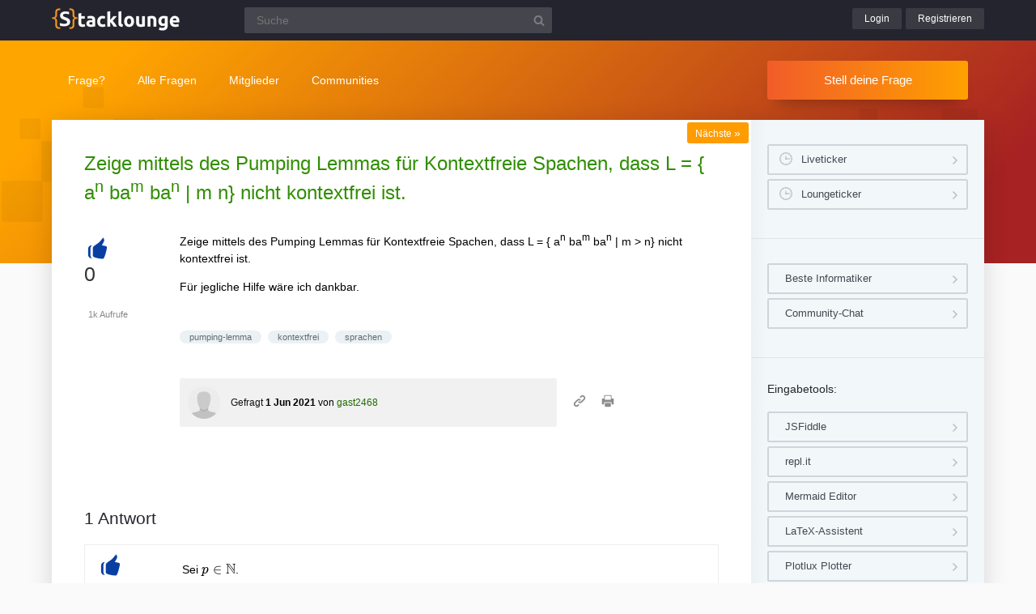

--- FILE ---
content_type: text/html; charset=UTF-8
request_url: https://www.stacklounge.de/6554/mittels-pumping-lemmas-kontextfreie-spachen-kontextfrei
body_size: 5634
content:
<!DOCTYPE html><html
lang="de" itemscope itemtype="https://schema.org/QAPage"><head><meta
charset="utf-8"><title>Zeige mittels des Pumping Lemmas für Kontextfreie Spachen, dass L = { a^n ba^m ba^n | m n} nicht kontextfrei ist. | Stacklounge</title><meta
name="description" content="Zeige mittels des Pumping Lemmas für Kontextfreie Spachen, dass L = { a^n ba^m ba^n |  ...  kontextfrei ist.  Für jegliche Hilfe wäre ich dankbar."><meta
name="keywords" content="pumping-lemma,kontextfrei,sprachen"><meta
name="viewport" content="width=device-width, initial-scale=1" ><meta
name="robots" content="index,follow" ><link
rel="stylesheet" href="../qa-theme/lounge/qa-styles.min.css?v=2024-11-21"><link
rel="canonical" href="https://www.stacklounge.de/6554/mittels-pumping-lemmas-kontextfreie-spachen-kontextfrei"><link
rel="search" type="application/opensearchdescription+xml" title="Stacklounge" href="../opensearch.xml"><meta
itemprop="name" content="Zeige mittels des Pumping Lemmas für Kontextfreie Spachen, dass L = { a^n ba^m ba^n | m n} nicht kontextfrei ist."> <script>var qa_root = '..\/';
var qa_request = '6554\/mittels-pumping-lemmas-kontextfreie-spachen-kontextfrei';</script> <script src="/qa-content/jquery-3.5.1.min.js"></script> <script src="../qa-theme/lounge/js/lounge.min.js?v=2024-11-21"></script> <link
rel="apple-touch-icon" sizes="180x180" href="/qa-theme/lounge/favicons/stack/apple-touch-icon.png"><link
rel="icon" type="image/png" sizes="32x32" href="/qa-theme/lounge/favicons/stack/favicon-32x32.png"><link
rel="icon" type="image/png" sizes="16x16" href="/qa-theme/lounge/favicons/stack/favicon-16x16.png"><link
rel="manifest" href="/qa-theme/lounge/favicons/stack/manifest.json"><link
rel="mask-icon" href="/qa-theme/lounge/favicons/stack/safari-pinned-tab.svg" color="#5bbad5"><link
rel="shortcut icon" href="/qa-theme/lounge/favicons/stack/favicon.ico"><meta
name="msapplication-config" content="/qa-theme/lounge/favicons/stack/browserconfig.xml"><meta
name="theme-color" content="#ffffff"> <script async src="https://pagead2.googlesyndication.com/pagead/js/adsbygoogle.js?client=ca-pub-2228313852408509"
					crossorigin="anonymous"></script> </head><body
class="stack qa-template-question"
><div
class="qa-header"><div
class="qa-body-wrapper"><div
class="qa-logo">
<a
href="../">
<img
src="../qa-theme/lounge/logos/stack/logo.png" alt="Stacklounge Logo" >
</a></div><div
class="qa-search"><form
method="get" action="../suche">
<input
type="text" name="q" placeholder="Suche" value="" class="qa-search-field">
<input
type="submit" value="Suchen" class="qa-search-button"></form></div><div
class="qa-nav-user"><div
class="qa-logged-in"></div><ul
class="qa-nav-user-list"><li
class="qa-nav-user-item qa-nav-user-login">
<a
href="../login?to=6554%2Fmittels-pumping-lemmas-kontextfreie-spachen-kontextfrei" class="qa-nav-user-link">Login</a></li><li
class="qa-nav-user-item qa-nav-user-register">
<a
href="../register?to=6554%2Fmittels-pumping-lemmas-kontextfreie-spachen-kontextfrei" class="qa-nav-user-link">Registrieren</a></li></ul></div><button
class="hamburger hamburger--squeeze" type="button" aria-label="Menü">
<span
class="hamburger-box">
<span
class="hamburger-inner" aria-hidden="true"></span>
</span>
</button></div></div><div
class="topbar"><div
class="qa-body-wrapper"><div
class="qa-nav-main"><ul
class="qa-nav-main-list"><li
class="qa-nav-main-item qa-nav-main-ask">
<a
href="../ask" class="qa-nav-main-link">Frage?</a></li><li
class="qa-nav-main-item qa-nav-main-questions">
<a
href="../questions" class="qa-nav-main-link">Alle Fragen</a><ul
class="dropdown-menu"><li><a
href="/questions">Neue Fragen 🙋</a></li><li><a
href="/unanswered">Offene Fragen</a></li><li><a
href="/liveticker">Liveticker ⌚</a></li><li><a
href="/tags">Stichwörter/Themen 🏷️</a></li></ul></li><li
class="qa-nav-main-item qa-nav-main-user">
<a
href="../users" class="qa-nav-main-link">Mitglieder</a><ul
class="dropdown-menu"><li><a
href="../users">Alle Mitglieder 👪</a></li><li><a
href="../experts">Beste Informatiker 🏆</a></li><li><a
href="../bestusers">Monatsbeste</a></li><li><a
href="../bestusers-year">Jahresbeste</a></li><li><a
href="../punkte">Punktesystem</a></li><li><a
href="../badges">Auszeichnungen 🏅</a></li><li><a
href="../chat">Community Chat 💬</a></li></ul></li><li
class="qa-nav-main-item qa-nav-main-nav_communities">
<a
href="#" class="qa-nav-main-link">Communities</a><ul
class="dropdown-menu"><li><a
href="/loungefragen">Aktuelle Fragen</a></li><li><a
href="https://www.chemielounge.de/">Chemie ⚗️</a></li><li><a
href="https://www.stacklounge.de/">Informatik 💾</a></li><li><a
href="https://www.mathelounge.de/">Mathematik 📐</a></li><li><a
href="https://www.nanolounge.de/">Physik 🚀</a></li><li
style="border-top:1px solid #FFF;"><a
href="/loungenetz">Übersicht</a></li></ul></li></ul></div><div
class="qa-sidepanel">
<a
class="stellfrageBtn" href="../ask">Stell deine Frage</a></div></div></div><div
class="content-flow qa-body-wrapper" itemprop="mainEntity" itemscope itemtype="https://schema.org/Question"><div
class="content-wrapper"><div
id="isAnonym"></div><div
class="qa-main"><div
class="qa-main-heading"><h1>
<a
href="../6554/mittels-pumping-lemmas-kontextfreie-spachen-kontextfrei">
<span
itemprop="name">Zeige mittels des Pumping Lemmas für Kontextfreie Spachen, dass L = { a^n ba^m ba^n | m n} nicht kontextfrei ist.</span>
</a></h1></div><div
class="qa-part-q-view"><div
class="nav-nextqu" title="Nächste Frage">
<a
href="/6552/laufzeit-quicksort-verfahren-mit-pivot">Nächste <span>»</span></a></div><div
class="qa-q-view" id="q6554"><form
method="post" action="../6554/mittels-pumping-lemmas-kontextfreie-spachen-kontextfrei"><div
class="qa-q-view-stats"><div
class="qa-voting qa-voting-net" id="voting_6554"><div
class="qa-vote-buttons qa-vote-buttons-net">
<button
title="Pluspunkt geben" name="vote_6554_1_q6554" onclick="return qa_vote_click(this);" type="submit" class="qa-vote-first-button qa-vote-up-button">+</button></div><div
class="qa-vote-count qa-vote-count-net">
<span
class="qa-netvote-count">
<span
class="qa-netvote-count-data">0</span><span
class="qa-netvote-count-pad"> Daumen<meta
itemprop="upvoteCount" content="0"></span>
</span></div></div></div>
<input
name="code" type="hidden" value="0-1768188647-5248be4971ca96926cbe3aadd4f9943069facea6"></form><div
class="qa-q-view-main"><form
method="post" action="../6554/mittels-pumping-lemmas-kontextfreie-spachen-kontextfrei">
<span
class="qa-view-count">
<span
class="qa-view-count-data">1k</span><span
class="qa-view-count-pad"> Aufrufe</span>
</span><div
class="qa-q-view-content qa-post-content">
<a
id="6554"></a><div
itemprop="text"><p>Zeige mittels des Pumping Lemmas für Kontextfreie Spachen, dass L = { a^n ba^m ba^n | m &gt; n} nicht kontextfrei ist. <br></p><p>Für jegliche Hilfe wäre ich dankbar.<br></p></div></div><div
class="qa-q-view-tags"><ul
class="qa-q-view-tag-list"><li
class="qa-q-view-tag-item"><a
href="../tag/pumping-lemma" rel="tag" class="qa-tag-link">pumping-lemma</a></li><li
class="qa-q-view-tag-item"><a
href="../tag/kontextfrei" rel="tag" class="qa-tag-link">kontextfrei</a></li><li
class="qa-q-view-tag-item"><a
href="../tag/sprachen" rel="tag" class="qa-tag-link">sprachen</a></li></ul></div>
<span
class="qa-q-view-avatar-meta">
<span
class="qa-q-view-avatar">
<a
href="../user/gast2468" class="qa-avatar-link"><img
src="../?qa=image&amp;qa_blobid=1521039418985748911&amp;qa_size=40" width="40" height="40" class="qa-avatar-image" alt="Avatar"></a>
</span>
<span
class="qa-q-view-meta">
<a
href="../6554/mittels-pumping-lemmas-kontextfreie-spachen-kontextfrei" class="qa-q-view-what" itemprop="url">Gefragt</a>
<span
class="qa-q-view-when">
<span
class="qa-q-view-when-data"><time
itemprop="dateCreated" datetime="2021-06-01T14:24:45+0000" title="2021-06-01T14:24:45+0000">1 Jun 2021</time></span>
</span>
<span
class="qa-q-view-who">
<span
class="qa-q-view-who-pad">von </span>
<span
class="qa-q-view-who-data"><span
itemprop="author" itemscope itemtype="https://schema.org/Person"><a
href="../user/gast2468" class="qa-user-link" itemprop="name">gast2468</a></span></span>
</span>
</span>
</span><div
class="sharebox">
<a
class="shlink tooltipS" title="Link zu dieser Seite" href="https://www.stacklounge.de/6554/mittels-pumping-lemmas-kontextfreie-spachen-kontextfrei"></a>
<a
class="shprint tooltipS" title="Seite drucken" href="javascript:window.print();"></a></div><div
class="qa-q-view-buttons"></div>
<input
name="code" type="hidden" value="0-1768188647-db1328b7a6c4345523fa2a13a8cdda7c94f5a892">
<input
name="qa_click" type="hidden" value=""></form><div
class="qa-q-view-c-list" style="display:none;" id="c6554_list"></div><div
class="qa-c-form"></div></div></div></div><div
class="qa-part-a-list"><h2 id="a_list_title"><span
itemprop="answerCount">1</span> Antwort</h2><div
class="qa-a-list" id="a_list"><div
class="qa-a-list-item " id="a6564" itemprop="suggestedAnswer" itemscope itemtype="https://schema.org/Answer"><form
method="post" action="../6554/mittels-pumping-lemmas-kontextfreie-spachen-kontextfrei"><div
class="qa-voting qa-voting-net" id="voting_6564"><div
class="qa-vote-buttons qa-vote-buttons-net">
<button
title="Pluspunkt geben" name="vote_6564_1_a6564" onclick="return qa_vote_click(this);" type="submit" class="qa-vote-first-button qa-vote-up-button">+</button></div><div
class="qa-vote-count qa-vote-count-net">
<span
class="qa-netvote-count">
<span
class="qa-netvote-count-data">0</span><span
class="qa-netvote-count-pad"> Daumen<meta
itemprop="upvoteCount" content="0"></span>
</span></div></div>
<input
name="code" type="hidden" value="0-1768188647-5248be4971ca96926cbe3aadd4f9943069facea6"></form><div
class="qa-a-item-main"><form
method="post" action="../6554/mittels-pumping-lemmas-kontextfreie-spachen-kontextfrei"><div
class="qa-a-selection"></div><div
class="qa-a-item-content qa-post-content">
<a
id="6564"></a><div
itemprop="text"><p>Sei \(p \in \mathbb{N}\).</p><p>Zeige: für jede Zerstückelung des Wortes \(a^{p-1}ba^pba^{p-1}\) in \(uvwxy\) mit \(|vwx| \leq p\) und \(|vx| \geq 1\) gilt \(uwy \notin L\).<br></p></div></div>
<span
class="qa-a-item-avatar-meta">
<span
class="qa-a-item-avatar">
<a
href="../user/oswald" class="qa-avatar-link"><img
src="../?qa=image&amp;qa_blobid=13217340696142528806&amp;qa_size=40" width="40" height="29" class="qa-avatar-image" alt="Avatar"></a>
</span>
<span
class="qa-a-item-meta">
<a
href="../6554/mittels-pumping-lemmas-kontextfreie-spachen-kontextfrei?show=6564#a6564" class="qa-a-item-what" itemprop="url">Beantwortet</a>
<span
class="qa-a-item-when">
<span
class="qa-a-item-when-data"><time
itemprop="dateCreated" datetime="2021-06-06T22:47:32+0000" title="2021-06-06T22:47:32+0000">7 Jun 2021</time></span>
</span>
<span
class="qa-a-item-who">
<span
class="qa-a-item-who-pad">von </span>
<span
class="qa-a-item-who-data"><span
itemprop="author" itemscope itemtype="https://schema.org/Person"><a
href="../user/oswald" class="qa-user-link" itemprop="name">oswald</a></span></span>
</span>
<span
title="Reputation: 5 835 Punkte" class="qa-a-item-who-title tooltip">5,8&thinsp;k</span>
</span>
</span><div
class="qa-a-item-buttons"></div>
<input
name="code" type="hidden" value="0-1768188647-e278307d51475dfd4d88127bce622e86c51f804f">
<input
name="qa_click" type="hidden" value=""></form><div
class="qa-a-item-c-list" style="display:none;" id="c6564_list"></div><div
class="qa-c-form"></div></div></div></div></div><div
class="askquestion-teaser-end"><p>
Ein anderes Problem?</p>
<a
class="stellfrageBtn" href="../ask">Stell deine Frage</a></div><div
class="qa-widgets-main qa-widgets-main-bottom"><div
class="qa-widget-main qa-widget-main-bottom"><h2>
Ähnliche Fragen</h2><form
method="post" action="../6554/mittels-pumping-lemmas-kontextfreie-spachen-kontextfrei"><div
class="qa-q-list"><div
class="qa-q-list-item" id="q8958"><div
class="qa-q-item-stats"><div
class="qa-voting qa-voting-net" id="voting_8958"><div
class="qa-vote-buttons qa-vote-buttons-net">
<button
title="Pluspunkt geben" name="vote_8958_1_q8958" onclick="return qa_vote_click(this);" type="submit" class="qa-vote-first-button qa-vote-up-button">+</button></div><div
class="qa-vote-count qa-vote-count-net">
<span
class="qa-netvote-count">
<span
class="qa-netvote-count-data">0</span><span
class="qa-netvote-count-pad"> Daumen</span>
</span></div></div>
<span
class="qa-a-count">
<span
class="qa-a-count-data">1</span><span
class="qa-a-count-pad"> Antwort</span>
</span></div><div
class="qa-q-item-main"><div
class="qa-q-item-title">
<a
href="../8958/zeigen-anhand-pumping-lemmas-folgende-sprache-kontextfrei"><span
title="Aufgabe: Zeigen Sie anhand des Pumping-Lemmas, dass die folgende Sprache nicht kontextfrei ist: (i) \( L_{1}=\left\{a^{i} b^{j} \mid i \geq 0, j=i^{2}\right\} \) über \( \Sigma=\{a, b\} \) (ii) \( L_{2}=\left\{a^{i} b^{i} c a^{i} b^{i} \mid i \geq 0\right\} \) über \( \Sigma=\{a, b\} \) Ansatz/Problem: Sobald es zur Aufteilung in in die drei Variablen (bei uns &quot;uvw&quot;) kommt versagt jeder meiner Ansätze.">Zeigen Sie anhand des Pumping-Lemmas, dass die folgende Sprache nicht kontextfrei ist:</span></a></div>
<span
class="qa-q-item-avatar-meta">
<span
class="qa-q-item-meta">
<span
class="qa-q-item-what">Gefragt</span>
<span
class="qa-q-item-when">
<span
class="qa-q-item-when-data">15 Mai 2024</span>
</span>
<span
class="qa-q-item-who">
<span
class="qa-q-item-who-pad">von </span>
<span
class="qa-q-item-who-data"><a
href="../user/keinHHUStundent" class="qa-user-link">keinHHUStundent</a></span>
</span>
</span>
</span><div
class="qa-q-item-tags"><ul
class="qa-q-item-tag-list"><li
class="qa-q-item-tag-item"><a
href="../tag/pumping-lemma" class="qa-tag-link">pumping-lemma</a></li><li
class="qa-q-item-tag-item"><a
href="../tag/theoretische-informatik" class="qa-tag-link">theoretische-informatik</a></li><li
class="qa-q-item-tag-item"><a
href="../tag/kontextfrei" class="qa-tag-link">kontextfrei</a></li><li
class="qa-q-item-tag-item"><a
href="../tag/sprache" class="qa-tag-link">sprache</a></li></ul></div></div></div><div
class="qa-q-list-item" id="q6150"><div
class="qa-q-item-stats"><div
class="qa-voting qa-voting-net" id="voting_6150"><div
class="qa-vote-buttons qa-vote-buttons-net">
<button
title="Pluspunkt geben" name="vote_6150_1_q6150" onclick="return qa_vote_click(this);" type="submit" class="qa-vote-first-button qa-vote-up-button">+</button></div><div
class="qa-vote-count qa-vote-count-net">
<span
class="qa-netvote-count">
<span
class="qa-netvote-count-data">0</span><span
class="qa-netvote-count-pad"> Daumen</span>
</span></div></div>
<span
class="qa-a-count">
<span
class="qa-a-count-data">1</span><span
class="qa-a-count-pad"> Antwort</span>
</span></div><div
class="qa-q-item-main"><div
class="qa-q-item-title">
<a
href="../6150/zeige-dass-sprache-anzahl-grosser-als-anzahl-der-nicht-regular"><span
title="Frage: Zeige, dass die Sprache L = {w ∈ {a,b}∗ | |w|a &gt; |w|b} (Anzahl der a’s ist größer als Anzahl der b’s) nicht regulär ist. Code: Also ich habe mit dem pumping lemma gearbeitet. Sei n∈ℕ beliebig. Wähle z=a^2^n b^n. Dann ist |z|=3n&gt;n Sei z= uvw eine beliebige Zerlegung mit |uv|≤n und |v|≥1. Daraus folgt v=a^|v| u= a^l^-|v| w=a^2^n^-l b^n Wähle i=2 dann ist uv^2w=uvvw=a^l^-^|v| a^2|v| a^2^n^-l b^n= a^2^n^+^|v| b^n nicht regulär.">Zeige, dass die Sprache L = {w ∈ {a,b}∗ | |w|a |w|b} (Anzahl der a’s ist größer als Anzahl der b’s) nicht regulär ist.</span></a></div>
<span
class="qa-q-item-avatar-meta">
<span
class="qa-q-item-meta">
<span
class="qa-q-item-what">Gefragt</span>
<span
class="qa-q-item-when">
<span
class="qa-q-item-when-data">22 Jan 2021</span>
</span>
<span
class="qa-q-item-who">
<span
class="qa-q-item-who-pad">von </span>
<span
class="qa-q-item-who-data"><a
href="../user/Bas" class="qa-user-link">Bas</a></span>
</span>
</span>
</span><div
class="qa-q-item-tags"><ul
class="qa-q-item-tag-list"><li
class="qa-q-item-tag-item"><a
href="../tag/pumping-lemma" class="qa-tag-link">pumping-lemma</a></li><li
class="qa-q-item-tag-item"><a
href="../tag/sprachen" class="qa-tag-link">sprachen</a></li></ul></div></div></div><div
class="qa-q-list-item" id="q7730"><div
class="qa-q-item-stats"><div
class="qa-voting qa-voting-net" id="voting_7730"><div
class="qa-vote-buttons qa-vote-buttons-net">
<button
title="Pluspunkt geben" name="vote_7730_1_q7730" onclick="return qa_vote_click(this);" type="submit" class="qa-vote-first-button qa-vote-up-button">+</button></div><div
class="qa-vote-count qa-vote-count-net">
<span
class="qa-netvote-count">
<span
class="qa-netvote-count-data">0</span><span
class="qa-netvote-count-pad"> Daumen</span>
</span></div></div>
<span
class="qa-a-count">
<span
class="qa-a-count-data">1</span><span
class="qa-a-count-pad"> Antwort</span>
</span></div><div
class="qa-q-item-main"><div
class="qa-q-item-title">
<a
href="../7730/zeigen-dass-kontextfrei-indem-kontextfreie-grammatik-angibt"><span
title="Frage: Sei die folgende Sprache über dem Alphabet ∑ = {a,b,c,d} gegeben: L = { wvu | w ∈ {a,b}* ∧ v ∈ {a,c}* ∧ |w| = |v| ∧ u ∈ {d}*} Zeigen Sie, dass L kontextfrei ist, indem Sie eine kontextfreie Grammatik G angeben, mit L(G) = L. Ich bin auf folgende Grammatik gekommen: G = ({S,P,K,D}, {a,b,c,d}, R, S) mit R = { S -&gt; ε | PSK | PK, P -&gt; a | b, K -&gt; a | c | aD | cD, D -&gt; dD | d | ε} Ist das korrekt?">Zeigen, dass L kontextfrei ist, indem man eine kontextfreie Grammatik G angibt, mit L(G) = L.</span></a></div>
<span
class="qa-q-item-avatar-meta">
<span
class="qa-q-item-meta">
<span
class="qa-q-item-what">Gefragt</span>
<span
class="qa-q-item-when">
<span
class="qa-q-item-when-data">26 Sep 2022</span>
</span>
<span
class="qa-q-item-who">
<span
class="qa-q-item-who-pad">von </span>
<span
class="qa-q-item-who-data"><a
href="../user/LernenIstWichtig1" class="qa-user-link">LernenIstWichtig1</a></span>
</span>
</span>
</span><div
class="qa-q-item-tags"><ul
class="qa-q-item-tag-list"><li
class="qa-q-item-tag-item"><a
href="../tag/sprachen" class="qa-tag-link">sprachen</a></li><li
class="qa-q-item-tag-item"><a
href="../tag/grammatik" class="qa-tag-link">grammatik</a></li><li
class="qa-q-item-tag-item"><a
href="../tag/theoretische-informatik" class="qa-tag-link">theoretische-informatik</a></li><li
class="qa-q-item-tag-item"><a
href="../tag/kontextfrei" class="qa-tag-link">kontextfrei</a></li></ul></div></div></div><div
class="qa-q-list-item" id="q7676"><div
class="qa-q-item-stats"><div
class="qa-voting qa-voting-net" id="voting_7676"><div
class="qa-vote-buttons qa-vote-buttons-net">
<button
title="Pluspunkt geben" name="vote_7676_1_q7676" onclick="return qa_vote_click(this);" type="submit" class="qa-vote-first-button qa-vote-up-button">+</button></div><div
class="qa-vote-count qa-vote-count-net">
<span
class="qa-netvote-count">
<span
class="qa-netvote-count-data">0</span><span
class="qa-netvote-count-pad"> Daumen</span>
</span></div></div>
<span
class="qa-a-count qa-a-count-selected">
<span
class="qa-a-count-data">1</span><span
class="qa-a-count-pad"> Antwort</span>
</span></div><div
class="qa-q-item-main"><div
class="qa-q-item-title">
<a
href="../7676/zeigen-sprache-kontextfrei-kontextfreie-grammatik-angeben"><span
title="Frage: Sei die folgende Sprache über dem Alphabet Σ = {a,b,c} gegeben: L = {a^i b^j c^k a^l b^m c^i | i, j, k, l, m ∈ ℕ, j ≤ k, l &gt; m} Zeigen Sie, dass die Sprache L kontextfrei ist, indem Sie eine kontextfreie Grammatik G mit L(G) = L angeben. Ansatz: Eine Grammatik G = (V,T,R,S) heißt  ... Wie muss ich denn denken, um es zu lösen. j ≤ k, l &gt; m Was leite ich hieraus ab? Wie fange ich an? Gibt das einen Hinweis darauf, mit welcher Regel ich zuerst anfangen sollte? Liebe Grüße">Zeigen Sie, dass die Sprache L kontextfrei ist, indem Sie eine kontextfreie Grammatik G mit L(G) = L angeben.</span></a></div>
<span
class="qa-q-item-avatar-meta">
<span
class="qa-q-item-meta">
<span
class="qa-q-item-what">Gefragt</span>
<span
class="qa-q-item-when">
<span
class="qa-q-item-when-data">15 Sep 2022</span>
</span>
<span
class="qa-q-item-who">
<span
class="qa-q-item-who-pad">von </span>
<span
class="qa-q-item-who-data"><a
href="../user/LernenIstWichtig1" class="qa-user-link">LernenIstWichtig1</a></span>
</span>
</span>
</span><div
class="qa-q-item-tags"><ul
class="qa-q-item-tag-list"><li
class="qa-q-item-tag-item"><a
href="../tag/sprachen" class="qa-tag-link">sprachen</a></li><li
class="qa-q-item-tag-item"><a
href="../tag/turingmaschine" class="qa-tag-link">turingmaschine</a></li><li
class="qa-q-item-tag-item"><a
href="../tag/grammatik" class="qa-tag-link">grammatik</a></li><li
class="qa-q-item-tag-item"><a
href="../tag/kontextfrei" class="qa-tag-link">kontextfrei</a></li><li
class="qa-q-item-tag-item"><a
href="../tag/theoretische-informatik" class="qa-tag-link">theoretische-informatik</a></li></ul></div></div></div></div><div
class="qa-q-list-form">
<input
name="code" type="hidden" value="0-1768188647-5248be4971ca96926cbe3aadd4f9943069facea6"></div></form></div></div></div><div
class="qa-sidepanel"><div
class="qa-widget-side qa-widget-side-high"><div
class="liveBox">
<a
class="sidebarBtn sidebarBtnWide" title="Folge allen Fragen und Antworten live!" href="../liveticker">Liveticker</a>
<a
class="sidebarBtn sidebarBtnWide" title="Folge den Aktivitäten auf allen Lounges!" href="../loungeticker">Loungeticker</a></div></div><div
class="qa-widget-side">
<a
class="mtoolsbtn" href="../experts">Beste Informatiker</a>
<a
class="mtoolsbtn" href="../chat">Community-Chat</a></div><div
class="qa-widget-side"><h5>
Eingabetools:</h5>
<a
class="mtoolsbtn tooltip" rel="noreferrer" href="https://jsfiddle.net" title="Teste und zeige deine Ergebnisse online. Füge den JSFiddle-Link unter deinen Code ein.">
JSFiddle
</a>
<a
class="mtoolsbtn tooltip" rel="noreferrer" href="https://repl.it" title="Teste deinen Code mit den Online-Compilern in diversen Sprachen.">
repl.it
</a>
<a
class="mtoolsbtn tooltip" rel="noreferrer" href="https://mermaidjs.github.io/mermaid-live-editor/" title="Erstelle Ablauf-/Fluss-/Gantt-Diagramme online und füge sie in deinen Post ein.">
Mermaid Editor
</a>
<a
class="mtoolsbtn tooltip" rel="noreferrer" href="https://www.matheretter.de/rechner/latex" title="Formeln können via Latex in jeden Post mit $$ FORMEL $$ eingefügt werden.">
LaTeX-Assistent
</a>
<a
class="mtoolsbtn tooltip" rel="noreferrer" href="https://www.matheretter.de/rechner/plotlux" title="Funktionen können in jeden Post mit Eingabe von ~plot~ FUNKTION ~plot~ eingebettet werden.">
Plotlux Plotter
</a>
<a
class="mtoolsbtn tooltip" rel="noreferrer" href="https://www.matheretter.de/rechner/geozeichner" title="Die 2D-Zeichnung kann in jeden Post mit Eingabe von ~draw~ GEO ~draw~ eingebettet werden.">
Geozeichner 2D
</a>
<a
class="mtoolsbtn tooltip" rel="noreferrer" href="https://www.matheretter.de/geoservant/de" title="3D-Zeichnung erstellen und Link in den Post einfügen.">
Geoknecht 3D
</a>
<a
class="mtoolsbtn tooltip" rel="noreferrer" href="https://www.matheretter.de/rechner" title="Viele hilfreiche Programme, z. B. Pyramidenrechner, LGS-Löser, Polynomdivision, Wertetabelle erstellen …">
Assistenzrechner
</a>
<a
class="mtoolsbtn tooltip" rel="noreferrer" href="https://www.mathelounge.de/mathetools">
weitere …
</a></div><div
class="qa-widgets-side qa-widgets-side-bottom"><div
class="qa-widget-side qa-widget-side-bottom"><div
class="popularquestions-widget"><h5 title="Beliebteste Fragen der letzten 3 Tage">
Beliebte Fragen:</h5><ol></ol></div></div><div
class="qa-widget-side qa-widget-side-bottom"><div
class="popularnwq-widget"><h5>
Heiße Lounge-Fragen:</h5><ol><li
class="li-icon-qa"><a
href="https://www.mathelounge.de/1108190/rsa-oftentlicher-exponent-e">RSA öftentlicher Exponent e?</a></li><li
class="li-icon-qa"><a
href="https://www.mathelounge.de/1108209/kann-ich-aus-absoluter-divergenz-divergenz-schlussfolgern">Kann ich aus Absoluter Divergenz Divergenz schlussfolgern?</a></li><li
class="li-icon-nano"><a
href="https://www.nanolounge.de/41515/mechanisches-system-besteht-gebogenen-dargestellt-gesucht">Ein mechanisches System besteht aus einem gebogenen Stab „ADE“ in 3D dargestellt; Statik Lösung gesucht</a></li><li
class="li-icon-nano"><a
href="https://www.nanolounge.de/41507/kreuzpodukt-zwischen-2-vektoren-in-kugelkoordinaten">Kreuzpodukt zwischen 2 Vektoren in Kugelkoordinaten</a></li></ol>
<a
href="/loungefragen">Alle neuen Fragen</a></div></div></div></div><div
class="qa-footer"><div
class="qa-nav-footer">
<a
href="https://www.mathelounge.de/tag/news">News</a>
<a
href="https://www.mathelounge.de/agb">AGB</a>
<a
href="https://www.mathelounge.de/faq">FAQ</a>
<a
href="https://www.mathelounge.de/schreibregeln">Schreibregeln</a>
<a
href="https://www.mathelounge.de/impressum">Impressum</a>
<a
href="https://www.mathelounge.de/datenschutz">Datenschutz</a>
<a
href="../feedback">Kontakt</a></div><div
class="qa-footer-img"></div><p
class="qa-footer-phrase" role="blockquote" aria-label="Mathematik-Zitat">
“Ich habe den Begriff in den letzten 30 Jahren nicht gebraucht, aber in der Informatik scheint er geläufig zu sein.”</p></div></div></div><div
id="dialog-box"><p>
Willkommen bei der Stacklounge!
<a
class="teaseraskbtn" href="../ask">Stell deine Frage</a>
<span>einfach und kostenlos</span></p><div
id="closeDiv">x</div></div><div
class="madeby"><div
class="qa-body-wrapper">
<a
href="/users">
<span>Made by a lovely</span>
<strong>community</strong>
</a></div></div><div
class="qa-hidden">
<span
id="qa-waiting-template" class="qa-waiting" aria-hidden="true"></span></div></body></html>

--- FILE ---
content_type: text/html; charset=utf-8
request_url: https://www.google.com/recaptcha/api2/aframe
body_size: 267
content:
<!DOCTYPE HTML><html><head><meta http-equiv="content-type" content="text/html; charset=UTF-8"></head><body><script nonce="NbiQCc-HIRyF9r22GpCxyQ">/** Anti-fraud and anti-abuse applications only. See google.com/recaptcha */ try{var clients={'sodar':'https://pagead2.googlesyndication.com/pagead/sodar?'};window.addEventListener("message",function(a){try{if(a.source===window.parent){var b=JSON.parse(a.data);var c=clients[b['id']];if(c){var d=document.createElement('img');d.src=c+b['params']+'&rc='+(localStorage.getItem("rc::a")?sessionStorage.getItem("rc::b"):"");window.document.body.appendChild(d);sessionStorage.setItem("rc::e",parseInt(sessionStorage.getItem("rc::e")||0)+1);localStorage.setItem("rc::h",'1768740341732');}}}catch(b){}});window.parent.postMessage("_grecaptcha_ready", "*");}catch(b){}</script></body></html>